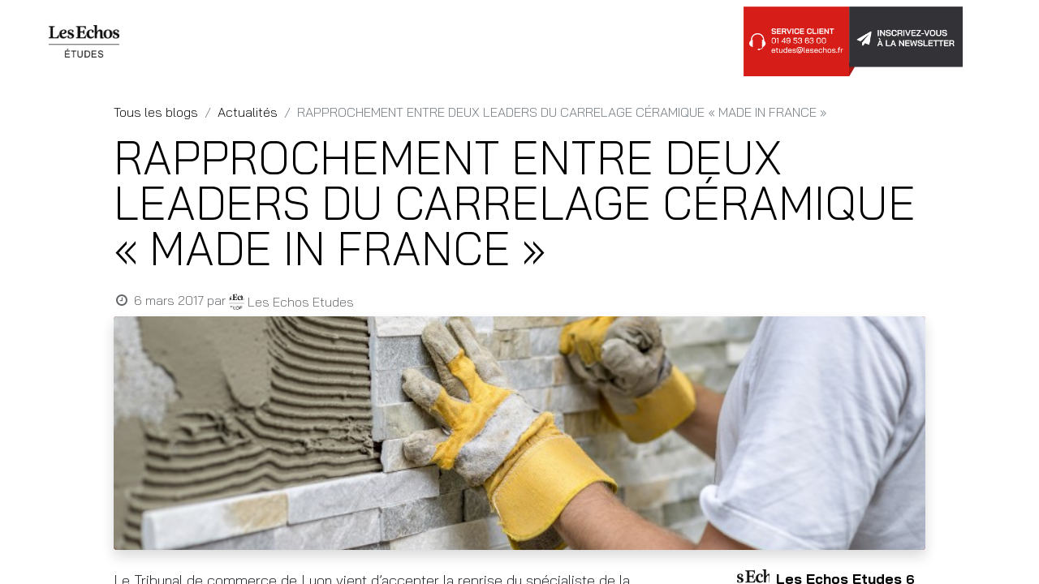

--- FILE ---
content_type: text/html; charset=utf-8
request_url: https://www.lesechos-etudes.fr/blog/actualites-21/rapprochement-entre-deux-leaders-du-carrelage-ceramique-made-in-france-8600
body_size: 18525
content:
<!DOCTYPE html>
        
        
        
        <html lang="fr-FR" data-website-id="1" data-main-object="blog.post(8600,)" data-add2cart-redirect="0">
            <head>
                <meta charset="utf-8"/>
                <meta http-equiv="X-UA-Compatible" content="IE=edge,chrome=1"/>
    <meta name="viewport" content="width=device-width, initial-scale=1, user-scalable=no"/>
        <meta name="generator" content="Odoo"/>
        <meta name="description" content="Le Tribunal de commerce de Lyon vient d&amp;rsquo;accepter la reprise du sp&amp;eacute;cialiste de la c&amp;eacute;ramique C&amp;eacute;rabati par le groupe Koramic. L&amp;rsquo;offre de reprise du Fran&amp;ccedil;ais C&amp;eacute;rabati, en redressement judiciaire depuis novembre 2016, par son concurrent belge Koramic et d&amp;eacute;tenteur de la marque nordiste Desvres, vient d&amp;rsquo;&amp;ecirc;tre valid&amp;eacute;e par le Tribunal…"/>
            
        <meta property="og:type" content="article"/>
        <meta property="og:title" content="RAPPROCHEMENT ENTRE DEUX LEADERS DU CARRELAGE CÉRAMIQUE « MADE IN FRANCE »"/>
        <meta property="og:site_name" content="Les Echos Etudes"/>
        <meta property="og:url" content="https://www.lesechos-etudes.fr/blog/actualites-21/rapprochement-entre-deux-leaders-du-carrelage-ceramique-made-in-france-8600"/>
        <meta property="og:image" content="https://www.lesechos-etudes.fr/web/image/20124-9f71f08f/carrelage_ceramique.jpeg"/>
        <meta property="og:description" content="Le Tribunal de commerce de Lyon vient d&amp;rsquo;accepter la reprise du sp&amp;eacute;cialiste de la c&amp;eacute;ramique C&amp;eacute;rabati par le groupe Koramic. L&amp;rsquo;offre de reprise du Fran&amp;ccedil;ais C&amp;eacute;rabati, en redressement judiciaire depuis novembre 2016, par son concurrent belge Koramic et d&amp;eacute;tenteur de la marque nordiste Desvres, vient d&amp;rsquo;&amp;ecirc;tre valid&amp;eacute;e par le Tribunal…"/>
        <meta property="article:published_time" content="2017-03-06 15:58:41"/>
        <meta property="article:modified_time" content="2021-06-04 09:31:37.176798"/>
        <meta property="article:tag" content="BTP - Immobilier"/>
            
        <meta name="twitter:card" content="summary_large_image"/>
        <meta name="twitter:title" content="RAPPROCHEMENT ENTRE DEUX LEADERS DU CARRELAGE CÉRAMIQUE « MADE IN FRANCE »"/>
        <meta name="twitter:image" content="https://www.lesechos-etudes.fr/web/image/20124-9f71f08f/carrelage_ceramique.jpeg"/>
        <meta name="twitter:description" content="Le Tribunal de commerce de Lyon vient d&amp;rsquo;accepter la reprise du sp&amp;eacute;cialiste de la c&amp;eacute;ramique C&amp;eacute;rabati par le groupe Koramic. L&amp;rsquo;offre de reprise du Fran&amp;ccedil;ais C&amp;eacute;rabati, en redressement judiciaire depuis novembre 2016, par son concurrent belge Koramic et d&amp;eacute;tenteur de la marque nordiste Desvres, vient d&amp;rsquo;&amp;ecirc;tre valid&amp;eacute;e par le Tribunal…"/>
        
        <link rel="canonical" href="https://www.lesechos-etudes.fr/blog/actualites-21/rapprochement-entre-deux-leaders-du-carrelage-ceramique-made-in-france-8600"/>
        
        <link rel="preconnect" href="https://fonts.gstatic.com/" crossorigin=""/>

                <title> RAPPROCHEMENT ENTRE DEUX LEADERS DU CARRELAGE CÉRAMIQUE « MADE IN FRANCE » | Les Echos Etudes </title>
                <link type="image/x-icon" rel="shortcut icon" href="/web/image/website/1/favicon?unique=ae5daf2"/>
    <link type="text/css" rel="stylesheet" href="/web/assets/72033-cdc77b9/1/web.assets_common.min.css" data-asset-bundle="web.assets_common" data-asset-version="cdc77b9"/>
    <link type="text/css" rel="stylesheet" href="/web/assets/72021-a3be89c/1/web.assets_frontend.min.css" data-asset-bundle="web.assets_frontend" data-asset-version="a3be89c"/>

                <script id="web.layout.odooscript" type="text/javascript">
                    var odoo = {
                        csrf_token: "4c0cfcc17be389fb26ceff1564f9ce05be90bd94o1800372918",
                        debug: "",
                    };
                </script>
    <script type="text/javascript">
                odoo.__session_info__ = {"is_admin": false, "is_system": false, "is_website_user": true, "user_id": false, "is_frontend": true, "profile_session": null, "profile_collectors": null, "profile_params": null, "show_effect": true, "bundle_params": {"lang": "en_US", "website_id": 1}, "translationURL": "/website/translations", "cache_hashes": {"translations": "142ff943738581c8d58fb6b4476f2216dfb40d12"}, "recaptcha_public_key": "6Lf1r48gAAAAAIcqEfXJcM4l0Ww94Q8xW14TO6de", "geoip_country_code": "US", "geoip_phone_code": 1, "lang_url_code": "fr", "is_big_account": false, "paper_option_limit": 99};
                if (!/(^|;\s)tz=/.test(document.cookie)) {
                    const userTZ = Intl.DateTimeFormat().resolvedOptions().timeZone;
                    document.cookie = `tz=${userTZ}; path=/`;
                }
            </script>
    
    <script defer="defer" type="text/javascript" src="/web/assets/71977-265d88f/1/web.assets_frontend_minimal.min.js" data-asset-bundle="web.assets_frontend_minimal" data-asset-version="265d88f"></script>
    
    <script defer="defer" type="text/javascript" data-src="/web/assets/72023-bf7742f/1/web.assets_frontend_lazy.min.js" data-asset-bundle="web.assets_frontend_lazy" data-asset-version="bf7742f"></script>

                
                

<script>(function(w,d,s,l,i){w[l]=w[l]||[];w[l].push({'gtm.start':
new Date().getTime(),event:'gtm.js'});var f=d.getElementsByTagName(s)[0],
j=d.createElement(s),dl=l!='dataLayer'?'&l='+l:'';j.async=true;j.src=
'https://www.googletagmanager.com/gtm.js?id='+i+dl;f.parentNode.insertBefore(j,f);
})(window,document,'script','dataLayer','GTM-MJWDGGS');</script>

        
            </head>
            <body>
                

<noscript><iframe src="https://www.googletagmanager.com/ns.html?id=GTM-MJWDGGS" height="0" width="0" style="display:none;visibility:hidden"></iframe></noscript>

                <div id="wrapwrap" class="   ">
      <header id="top" data-anchor="true" data-name="Header" class="  o_header_standard">
        
    <nav data-name="Navbar" class="navbar navbar-expand-lg navbar-light o_colored_level o_cc shadow-sm">
        
            <div id="top_menu_container" class="container justify-content-start justify-content-lg-between">
                
    <a href="/" class="navbar-brand logo me-4">
            
            <span role="img" aria-label="Logo of Les Echos Etudes" title="Les Echos Etudes"><img src="/web/image/website/1/logo/Les%20Echos%20Etudes?unique=ae5daf2" class="img img-fluid" width="95" height="40" alt="Les Echos Etudes" loading="lazy"/></span>
        </a>
    
                
                <div id="top_menu_collapse" class="collapse navbar-collapse order-last order-lg-0">
    <ul id="top_menu" role="menu" class="nav navbar-nav o_menu_loading flex-grow-1">
        
                        
    <li role="presentation" class="nav-item">
        <a role="menuitem" href="/boutique" class="nav-link ">
            <span>ÉTUDES DE MARCHÉ</span>
        </a>
    </li>
    <li class="nav-item dropdown  ">
        <a data-bs-toggle="dropdown" href="#" class="nav-link dropdown-toggle ">
            <span>ÉTUDES SUR-MESURE</span>
        </a>
        <ul class="dropdown-menu" role="menu">
    <li role="presentation" class="">
        <a role="menuitem" href="/etude-potentiel-marche" class="dropdown-item ">
            <span>ETUDES ET POTENTIEL DE MARCHE</span>
        </a>
    </li>
    <li role="presentation" class="">
        <a role="menuitem" href="/panels-enquetes-barometres-et-observatoires" class="dropdown-item ">
            <span>ENQUETES, PANELS ET BAROMETRES </span>
        </a>
    </li>
    <li role="presentation" class="">
        <a role="menuitem" href="/offre-federations-et-associations-professionnelles" class="dropdown-item ">
            <span>OFFRE FEDERATIONS ET ASSOCIATIONS PROFESSIONELLES</span>
        </a>
    </li>
    <li role="presentation" class="">
        <a role="menuitem" href="/dispositif-de-veille" class="dropdown-item ">
            <span>DISPOSITIF DE VEILLE</span>
        </a>
    </li>
        </ul>
    </li>
    <li class="nav-item dropdown  ">
        <a data-bs-toggle="dropdown" href="#" class="nav-link dropdown-toggle ">
            <span>BLOGS SECTORIELS</span>
        </a>
        <ul class="dropdown-menu" role="menu">
    <li role="presentation" class="">
        <a role="menuitem" href="/blog/actualites-21" class="dropdown-item ">
            <span>ACTUALITES</span>
        </a>
    </li>
    <li role="presentation" class="">
        <a role="menuitem" href="/book-focus" class="dropdown-item ">
            <span>BOOK &amp; FOCUS</span>
        </a>
    </li>
    <li role="presentation" class="">
        <a role="menuitem" href="/interviews" class="dropdown-item ">
            <span>INTERVIEWS</span>
        </a>
    </li>
    <li role="presentation" class="">
        <a role="menuitem" href="/secteurs" class="dropdown-item ">
            <span>SECTEURS</span>
        </a>
    </li>
        </ul>
    </li>
    <li role="presentation" class="nav-item">
        <a role="menuitem" href="/abonnement" class="nav-link ">
            <span>ABONNEMENT</span>
        </a>
    </li>
    <li class="nav-item dropdown  ">
        <a data-bs-toggle="dropdown" href="#" class="nav-link dropdown-toggle ">
            <span>ESPACE PRESSE</span>
        </a>
        <ul class="dropdown-menu" role="menu">
    <li role="presentation" class="">
        <a role="menuitem" href="/blog/espace-presse-22" class="dropdown-item ">
            <span>ACCUEIL</span>
        </a>
    </li>
    <li role="presentation" class="">
        <a role="menuitem" href="/blog/espace-presse-22/tag/revue-de-presse-15" class="dropdown-item ">
            <span>REVUE DE PRESSE</span>
        </a>
    </li>
    <li role="presentation" class="">
        <a role="menuitem" href="/blog/espace-presse-22/tag/communique-de-presse-14" class="dropdown-item ">
            <span>COMMUNIQUE DE PRESSE</span>
        </a>
    </li>
        </ul>
    </li>
        
            <li class="nav-item mx-lg-3 divider d-none"></li> 
            <li class="o_wsale_my_cart align-self-md-start  nav-item mx-lg-3">
                <a href="/shop/cart" class="nav-link">
                    <i class="fa fa-shopping-cart"></i>
                    <sup class="my_cart_quantity badge text-bg-primary" data-order-id="">0</sup>
                </a>
            </li>
        
                        
            <li class="nav-item ms-lg-auto o_no_autohide_item">
                <a href="/web/login" class="nav-link fw-bold">Se connecter</a>
            </li>
                        
        
        
                    
    </ul>
    <a href="mailto:etudes@lesechos.fr?subject=Les Echos Etudes - service client : formulaire web">
      <img src="/lelp_license_management/static/src/img/bouton-serviceclient.png" alt="Service client" style="width: 140px; height: 86px;" loading="lazy"/>
    </a>
    <a class="" href="/newsletter">
      <img src="/lelp_license_management/static/src/img/Bouton-newsletter.png" alt="Lettre d&#39;information" style="width: 140px; height: 86px; transform: translate(-10px, -6px);" loading="lazy"/>
    </a>

                    
                </div>
                
        <div class="oe_structure oe_structure_solo ms-lg-4">
            
        </div>
                
    <button type="button" data-bs-toggle="collapse" data-bs-target="#top_menu_collapse" class="navbar-toggler ms-auto">
        <span class="navbar-toggler-icon o_not_editable"></span>
    </button>
            </div>
        
    </nav>
    
        </header>
      <main>
        
        <div id="wrap" class="js_blog website_blog">
            

        

        <section id="o_wblog_post_top">
            <div class="container">

            <div id="title" class="blog_header o_wblog_regular_cover_container o_wblog_read_with_sidebar mx-auto">

    <nav aria-label="fil d&#39;Ariane" class="breadcrumb flex-nowrap py-0 px-0 css_editable_mode_hidden mt-4 mb-3 bg-transparent">
        <li class="breadcrumb-item"><a href="/blog">Tous les blogs</a></li>
        <li class="breadcrumb-item">
            <a href="/blog/actualites-21">Actualités</a>
        </li>
        <li class="breadcrumb-item text-truncate active"><span>RAPPROCHEMENT ENTRE DEUX LEADERS DU CARRELAGE CÉRAMIQUE « MADE IN FRANCE »</span></li>
    </nav>

                <div>
                    <div class="o_wblog_post_title mb-3  ">
                        <h1 id="o_wblog_post_name" data-oe-expression="blog_post.name" placeholder="Titre" data-blog-id="8600">RAPPROCHEMENT ENTRE DEUX LEADERS DU CARRELAGE CÉRAMIQUE « MADE IN FRANCE »</h1>
                        
                    </div>
                    <div class="text-muted mb-2">
                        <i class="fa fa-clock-o fa-fw"></i>
                        <span class="text-muted">6 mars 2017</span>
                        <span>par
    <div class="o_not_editable align-items-center position-relative d-inline-flex me-2">
        <div style="line-height:1"><img src="/web/image/blog.post/8600/author_avatar/RAPPROCHEMENT%20ENTRE%20DEUX%20LEADERS%20DU%20CARRELAGE%20C%C3%89RAMIQUE%20%C2%AB%20MADE%20IN%20FRANCE%20%C2%BB?unique=a77d6b5" class="img img-fluid rounded-circle o_wblog_author_avatar me-1" alt="RAPPROCHEMENT ENTRE DEUX LEADERS DU CARRELAGE CÉRAMIQUE « MADE IN FRANCE »" loading="lazy"/></div>
        <div style="line-height:1">
            <span>Les Echos Etudes</span>
        </div>
    </div>
                        </span>
                    </div>
                </div>

  <div data-name="Couverture" style="" data-use_size="True" class="o_record_cover_container d-flex flex-column h-100 o_colored_level o_cc o_cc3 o_half_screen_height o_record_has_cover  o_wblog_post_page_cover o_wblog_post_page_cover_regular rounded shadow overflow-hidden">
    <div style="background-image: url(/web/image/20124-9f71f08f/carrelage_ceramique.jpeg);" class="o_record_cover_component o_record_cover_image "></div>
    
                
  </div>
            </div>
        </div>
    </section>

        <section id="o_wblog_post_main" class="container pt-4 pb-5 ">
            
            <div class="mx-auto o_wblog_read_with_sidebar">
                <div class="d-flex flex-column flex-lg-row justify-content-between">
                    <div id="o_wblog_post_content" class="o_container_small mx-0 w-100 flex-shrink-0">
    <div data-editor-message="ÉCRIVEZ ICI OU DÉPLACEZ DES BLOCS DE CONSTRUCTION" class="o_wblog_post_content_field   o_wblog_read_text"><p>Le Tribunal de commerce de Lyon vient d’accepter la reprise du spécialiste de la céramique Cérabati par le groupe Koramic. <br>
L’offre de reprise du Français Cérabati, en redressement judiciaire depuis novembre 2016, par son concurrent belge Koramic et détenteur de la marque nordiste Desvres, vient d’être validée par le Tribunal de commerce de Lyon. L’opération donne naissance au premier groupe de l’industrie du carrelage céramique en France avec un chiffre d’affaires cumulé d’environ 60 millions d’euros. Sur un marché hexagonal du revêtement céramique dominé à plus de 85 % par les importations, Italie et Espagne en tête, le groupe Koramic souhaite s’appuyer sur ses trois usines Françaises (dont une apportée par Cérabati et deux appartenant à Desvres) pour « prendre des parts de marché avec des produits « Origine France Garantie » et réduire ainsi l’empreinte écologique des transports » précise-t-il dans un communiqué. La complémentarité de l’outil industriel permettrait ainsi au groupe de spécialiser ses usines par gamme de produits, pour une plus grande efficacité industrielle, et par proximité géographique avec ses clients. L’autre axe de développement est, de trouver de nouveaux débouchés à l’international pour ses produits « made in France », portés par des marques historiques et reconnues sur le marché. Fondée en 1864, Cérabati commercialise ses produits sous les marques Cérabati et Alfacaro. De son côté, l’entreprise Desvres a été créée en 1863 et acquise par Koramic en 1995. Majoritairement spécialisé dans les produits pour le bâtiment, et présent dans une quinzaine de pays, le groupe Koramic réalise un chiffre d’affaires consolidé de près de 600 millions d’euros.</p>
</div>

    <div class="css_editable_mode_hidden text-muted">
        <div>dans <a href="/blog/actualites-21"><b>Actualités</b></a></div>
        <div>#
                <a class="badge text-primary border me-1 post_link" href="/blog/actualites-21/tag/btp-immobilier-3">BTP - Immobilier</a>
        </div>
    </div>
                    </div>
                    <div id="o_wblog_post_sidebar_col" class="ps-lg-5 ">
    <div id="o_wblog_post_sidebar">
        <div class="oe_structure" id="oe_structure_blog_post_sidebar_1"></div>
        <div class="o_wblog_sidebar_block pb-5">
    <div class="o_not_editable align-items-center position-relative h5 d-flex align-items-center">
        <div style="line-height:1"><img src="/web/image/blog.post/8600/author_avatar/RAPPROCHEMENT%20ENTRE%20DEUX%20LEADERS%20DU%20CARRELAGE%20C%C3%89RAMIQUE%20%C2%AB%20MADE%20IN%20FRANCE%20%C2%BB?unique=a77d6b5" class="img img-fluid o_wblog_author_avatar_date me-2" alt="RAPPROCHEMENT ENTRE DEUX LEADERS DU CARRELAGE CÉRAMIQUE « MADE IN FRANCE »" loading="lazy"/></div>
        <div style="line-height:1" class="small fw-bold">
            <span>Les Echos Etudes</span>
            <small>6 mars 2017</small>
        </div>
    </div>
        </div>
        <div class="oe_structure" id="oe_structure_blog_post_sidebar_2"></div>
        <div class="o_wblog_sidebar_block pb-5">
            <h6 class="text-uppercase pb-3 mb-4 border-bottom fw-bold">Partager cet article</h6>

            <div class="o_wblog_social_links d-flex flex-wrap mx-n1 o_not_editable">
                <a href="#" aria-label="Facebook" title="Partager sur Facebook" class="o_facebook bg-100 border mx-1 mb-2 rounded-circle d-flex align-items-center justify-content-center text-decoration-none"><i class="fa fa-facebook-square text-facebook"></i></a>
                <a href="#" aria-label="Twitter" title="Partager sur Twitter" class="o_twitter bg-100 border mx-1 mb-2 rounded-circle d-flex align-items-center justify-content-center text-decoration-none"><i class="fa fa-twitter text-twitter" aria-label="Twitter" title="Twitter"></i></a>
                <a href="#" aria-label="LinkedIn" title="Partager sur LinkedIn" class="o_linkedin bg-100 border mx-1 mb-2 rounded-circle d-flex align-items-center justify-content-center text-decoration-none"><i class="fa fa-linkedin text-linkedin" aria-label="LinkedIn" title="LinkedIn"></i></a>
            </div>
        </div>

        <div class="oe_structure" id="oe_structure_blog_post_sidebar_3"></div>
        <div class="o_wblog_sidebar_block pb-5">
            <h6 class="text-uppercase pb-3 mb-4 border-bottom fw-bold">Étiquettes</h6>
                <div class="h5">
                        <a class="badge border post_link text-decoration-none text-primary" href="/blog/actualites-21/tag/btp-immobilier-3">BTP - Immobilier</a>
                </div>
        </div>
        <div class="oe_structure" id="oe_structure_blog_post_sidebar_4"></div>
        <div class="o_wblog_sidebar_block pb-5">
            <h6 class="text-uppercase pb-3 mb-4 border-bottom fw-bold">Nos blogs</h6>
            <ul class="list-unstyled">
                <li class="mb-2">
                    <a href="/blog/actualites-21"><b>Actualités</b></a>
                </li><li class="mb-2">
                    <a href="/blog/espace-presse-22"><b>Espace Presse</b></a>
                </li>
            </ul>
        </div>
        <div class="oe_structure" id="oe_structure_blog_post_sidebar_5"></div>
        <div class="o_wblog_sidebar_block pb-5">
            <h6 class="text-uppercase pb-3 mb-4 border-bottom fw-bold">Archiver</h6>

    <select name="archive" oninput="location = this.value;" class="form-select">
        <option value="/blog/actualites-21" selected="true">
                -- Toutes les dates
        </option>

        <optgroup label="2026">
            <option unselected="true" value="/blog/actualites-21?date_begin=2026-01-01+05%3A00%3A00&amp;date_end=2026-02-01+05%3A00%3A00">
                janvier
                2026
            </option>
        </optgroup><optgroup label="2025">
            <option unselected="true" value="/blog/actualites-21?date_begin=2025-12-01+05%3A00%3A00&amp;date_end=2026-01-01+05%3A00%3A00">
                décembre
                2025
            </option><option unselected="true" value="/blog/actualites-21?date_begin=2025-11-01+04%3A00%3A00&amp;date_end=2025-12-01+05%3A00%3A00">
                novembre
                2025
            </option><option unselected="true" value="/blog/actualites-21?date_begin=2025-10-01+04%3A00%3A00&amp;date_end=2025-11-01+04%3A00%3A00">
                octobre
                2025
            </option><option unselected="true" value="/blog/actualites-21?date_begin=2025-09-01+04%3A00%3A00&amp;date_end=2025-10-01+04%3A00%3A00">
                septembre
                2025
            </option><option unselected="true" value="/blog/actualites-21?date_begin=2025-08-01+04%3A00%3A00&amp;date_end=2025-09-01+04%3A00%3A00">
                août
                2025
            </option><option unselected="true" value="/blog/actualites-21?date_begin=2025-07-01+04%3A00%3A00&amp;date_end=2025-08-01+04%3A00%3A00">
                juillet
                2025
            </option><option unselected="true" value="/blog/actualites-21?date_begin=2025-06-01+04%3A00%3A00&amp;date_end=2025-07-01+04%3A00%3A00">
                juin
                2025
            </option><option unselected="true" value="/blog/actualites-21?date_begin=2025-05-01+04%3A00%3A00&amp;date_end=2025-06-01+04%3A00%3A00">
                mai
                2025
            </option><option unselected="true" value="/blog/actualites-21?date_begin=2025-04-01+04%3A00%3A00&amp;date_end=2025-05-01+04%3A00%3A00">
                avril
                2025
            </option><option unselected="true" value="/blog/actualites-21?date_begin=2025-03-01+05%3A00%3A00&amp;date_end=2025-04-01+04%3A00%3A00">
                mars
                2025
            </option><option unselected="true" value="/blog/actualites-21?date_begin=2025-02-01+05%3A00%3A00&amp;date_end=2025-03-01+05%3A00%3A00">
                février
                2025
            </option><option unselected="true" value="/blog/actualites-21?date_begin=2025-01-01+05%3A00%3A00&amp;date_end=2025-02-01+05%3A00%3A00">
                janvier
                2025
            </option>
        </optgroup><optgroup label="2024">
            <option unselected="true" value="/blog/actualites-21?date_begin=2024-12-01+05%3A00%3A00&amp;date_end=2025-01-01+05%3A00%3A00">
                décembre
                2024
            </option><option unselected="true" value="/blog/actualites-21?date_begin=2024-11-01+04%3A00%3A00&amp;date_end=2024-12-01+05%3A00%3A00">
                novembre
                2024
            </option><option unselected="true" value="/blog/actualites-21?date_begin=2024-10-01+04%3A00%3A00&amp;date_end=2024-11-01+04%3A00%3A00">
                octobre
                2024
            </option><option unselected="true" value="/blog/actualites-21?date_begin=2024-09-01+04%3A00%3A00&amp;date_end=2024-10-01+04%3A00%3A00">
                septembre
                2024
            </option><option unselected="true" value="/blog/actualites-21?date_begin=2024-08-01+04%3A00%3A00&amp;date_end=2024-09-01+04%3A00%3A00">
                août
                2024
            </option><option unselected="true" value="/blog/actualites-21?date_begin=2024-07-01+04%3A00%3A00&amp;date_end=2024-08-01+04%3A00%3A00">
                juillet
                2024
            </option><option unselected="true" value="/blog/actualites-21?date_begin=2024-06-01+04%3A00%3A00&amp;date_end=2024-07-01+04%3A00%3A00">
                juin
                2024
            </option><option unselected="true" value="/blog/actualites-21?date_begin=2024-05-01+04%3A00%3A00&amp;date_end=2024-06-01+04%3A00%3A00">
                mai
                2024
            </option><option unselected="true" value="/blog/actualites-21?date_begin=2024-04-01+04%3A00%3A00&amp;date_end=2024-05-01+04%3A00%3A00">
                avril
                2024
            </option><option unselected="true" value="/blog/actualites-21?date_begin=2024-03-01+05%3A00%3A00&amp;date_end=2024-04-01+04%3A00%3A00">
                mars
                2024
            </option><option unselected="true" value="/blog/actualites-21?date_begin=2024-02-01+05%3A00%3A00&amp;date_end=2024-03-01+05%3A00%3A00">
                février
                2024
            </option><option unselected="true" value="/blog/actualites-21?date_begin=2024-01-01+05%3A00%3A00&amp;date_end=2024-02-01+05%3A00%3A00">
                janvier
                2024
            </option>
        </optgroup><optgroup label="2023">
            <option unselected="true" value="/blog/actualites-21?date_begin=2023-12-01+05%3A00%3A00&amp;date_end=2024-01-01+05%3A00%3A00">
                décembre
                2023
            </option><option unselected="true" value="/blog/actualites-21?date_begin=2023-11-01+04%3A00%3A00&amp;date_end=2023-12-01+05%3A00%3A00">
                novembre
                2023
            </option><option unselected="true" value="/blog/actualites-21?date_begin=2023-10-01+04%3A00%3A00&amp;date_end=2023-11-01+04%3A00%3A00">
                octobre
                2023
            </option><option unselected="true" value="/blog/actualites-21?date_begin=2023-09-01+04%3A00%3A00&amp;date_end=2023-10-01+04%3A00%3A00">
                septembre
                2023
            </option><option unselected="true" value="/blog/actualites-21?date_begin=2023-08-01+04%3A00%3A00&amp;date_end=2023-09-01+04%3A00%3A00">
                août
                2023
            </option><option unselected="true" value="/blog/actualites-21?date_begin=2023-07-01+04%3A00%3A00&amp;date_end=2023-08-01+04%3A00%3A00">
                juillet
                2023
            </option><option unselected="true" value="/blog/actualites-21?date_begin=2023-06-01+04%3A00%3A00&amp;date_end=2023-07-01+04%3A00%3A00">
                juin
                2023
            </option><option unselected="true" value="/blog/actualites-21?date_begin=2023-05-01+04%3A00%3A00&amp;date_end=2023-06-01+04%3A00%3A00">
                mai
                2023
            </option><option unselected="true" value="/blog/actualites-21?date_begin=2023-04-01+04%3A00%3A00&amp;date_end=2023-05-01+04%3A00%3A00">
                avril
                2023
            </option><option unselected="true" value="/blog/actualites-21?date_begin=2023-03-01+05%3A00%3A00&amp;date_end=2023-04-01+04%3A00%3A00">
                mars
                2023
            </option><option unselected="true" value="/blog/actualites-21?date_begin=2023-02-01+05%3A00%3A00&amp;date_end=2023-03-01+05%3A00%3A00">
                février
                2023
            </option><option unselected="true" value="/blog/actualites-21?date_begin=2023-01-01+05%3A00%3A00&amp;date_end=2023-02-01+05%3A00%3A00">
                janvier
                2023
            </option>
        </optgroup><optgroup label="2022">
            <option unselected="true" value="/blog/actualites-21?date_begin=2022-12-01+05%3A00%3A00&amp;date_end=2023-01-01+05%3A00%3A00">
                décembre
                2022
            </option><option unselected="true" value="/blog/actualites-21?date_begin=2022-11-01+04%3A00%3A00&amp;date_end=2022-12-01+05%3A00%3A00">
                novembre
                2022
            </option><option unselected="true" value="/blog/actualites-21?date_begin=2022-10-01+04%3A00%3A00&amp;date_end=2022-11-01+04%3A00%3A00">
                octobre
                2022
            </option><option unselected="true" value="/blog/actualites-21?date_begin=2022-09-01+04%3A00%3A00&amp;date_end=2022-10-01+04%3A00%3A00">
                septembre
                2022
            </option><option unselected="true" value="/blog/actualites-21?date_begin=2022-08-01+04%3A00%3A00&amp;date_end=2022-09-01+04%3A00%3A00">
                août
                2022
            </option><option unselected="true" value="/blog/actualites-21?date_begin=2022-07-01+04%3A00%3A00&amp;date_end=2022-08-01+04%3A00%3A00">
                juillet
                2022
            </option><option unselected="true" value="/blog/actualites-21?date_begin=2022-06-01+04%3A00%3A00&amp;date_end=2022-07-01+04%3A00%3A00">
                juin
                2022
            </option><option unselected="true" value="/blog/actualites-21?date_begin=2022-05-01+04%3A00%3A00&amp;date_end=2022-06-01+04%3A00%3A00">
                mai
                2022
            </option><option unselected="true" value="/blog/actualites-21?date_begin=2022-04-01+04%3A00%3A00&amp;date_end=2022-05-01+04%3A00%3A00">
                avril
                2022
            </option><option unselected="true" value="/blog/actualites-21?date_begin=2022-03-01+05%3A00%3A00&amp;date_end=2022-04-01+04%3A00%3A00">
                mars
                2022
            </option><option unselected="true" value="/blog/actualites-21?date_begin=2022-02-01+05%3A00%3A00&amp;date_end=2022-03-01+05%3A00%3A00">
                février
                2022
            </option><option unselected="true" value="/blog/actualites-21?date_begin=2022-01-01+05%3A00%3A00&amp;date_end=2022-02-01+05%3A00%3A00">
                janvier
                2022
            </option>
        </optgroup><optgroup label="2021">
            <option unselected="true" value="/blog/actualites-21?date_begin=2021-12-01+05%3A00%3A00&amp;date_end=2022-01-01+05%3A00%3A00">
                décembre
                2021
            </option><option unselected="true" value="/blog/actualites-21?date_begin=2021-11-01+04%3A00%3A00&amp;date_end=2021-12-01+05%3A00%3A00">
                novembre
                2021
            </option><option unselected="true" value="/blog/actualites-21?date_begin=2021-10-01+04%3A00%3A00&amp;date_end=2021-11-01+04%3A00%3A00">
                octobre
                2021
            </option><option unselected="true" value="/blog/actualites-21?date_begin=2021-09-01+04%3A00%3A00&amp;date_end=2021-10-01+04%3A00%3A00">
                septembre
                2021
            </option><option unselected="true" value="/blog/actualites-21?date_begin=2021-08-01+04%3A00%3A00&amp;date_end=2021-09-01+04%3A00%3A00">
                août
                2021
            </option><option unselected="true" value="/blog/actualites-21?date_begin=2021-07-01+04%3A00%3A00&amp;date_end=2021-08-01+04%3A00%3A00">
                juillet
                2021
            </option><option unselected="true" value="/blog/actualites-21?date_begin=2021-06-01+04%3A00%3A00&amp;date_end=2021-07-01+04%3A00%3A00">
                juin
                2021
            </option><option unselected="true" value="/blog/actualites-21?date_begin=2021-05-01+04%3A00%3A00&amp;date_end=2021-06-01+04%3A00%3A00">
                mai
                2021
            </option><option unselected="true" value="/blog/actualites-21?date_begin=2021-04-01+04%3A00%3A00&amp;date_end=2021-05-01+04%3A00%3A00">
                avril
                2021
            </option><option unselected="true" value="/blog/actualites-21?date_begin=2021-03-01+05%3A00%3A00&amp;date_end=2021-04-01+04%3A00%3A00">
                mars
                2021
            </option><option unselected="true" value="/blog/actualites-21?date_begin=2021-02-01+05%3A00%3A00&amp;date_end=2021-03-01+05%3A00%3A00">
                février
                2021
            </option><option unselected="true" value="/blog/actualites-21?date_begin=2021-01-01+05%3A00%3A00&amp;date_end=2021-02-01+05%3A00%3A00">
                janvier
                2021
            </option>
        </optgroup><optgroup label="2020">
            <option unselected="true" value="/blog/actualites-21?date_begin=2020-12-01+05%3A00%3A00&amp;date_end=2021-01-01+05%3A00%3A00">
                décembre
                2020
            </option><option unselected="true" value="/blog/actualites-21?date_begin=2020-11-01+04%3A00%3A00&amp;date_end=2020-12-01+05%3A00%3A00">
                novembre
                2020
            </option><option unselected="true" value="/blog/actualites-21?date_begin=2020-10-01+04%3A00%3A00&amp;date_end=2020-11-01+04%3A00%3A00">
                octobre
                2020
            </option><option unselected="true" value="/blog/actualites-21?date_begin=2020-09-01+04%3A00%3A00&amp;date_end=2020-10-01+04%3A00%3A00">
                septembre
                2020
            </option><option unselected="true" value="/blog/actualites-21?date_begin=2020-08-01+04%3A00%3A00&amp;date_end=2020-09-01+04%3A00%3A00">
                août
                2020
            </option><option unselected="true" value="/blog/actualites-21?date_begin=2020-07-01+04%3A00%3A00&amp;date_end=2020-08-01+04%3A00%3A00">
                juillet
                2020
            </option><option unselected="true" value="/blog/actualites-21?date_begin=2020-06-01+04%3A00%3A00&amp;date_end=2020-07-01+04%3A00%3A00">
                juin
                2020
            </option><option unselected="true" value="/blog/actualites-21?date_begin=2020-05-01+04%3A00%3A00&amp;date_end=2020-06-01+04%3A00%3A00">
                mai
                2020
            </option><option unselected="true" value="/blog/actualites-21?date_begin=2020-04-01+04%3A00%3A00&amp;date_end=2020-05-01+04%3A00%3A00">
                avril
                2020
            </option><option unselected="true" value="/blog/actualites-21?date_begin=2020-03-01+05%3A00%3A00&amp;date_end=2020-04-01+04%3A00%3A00">
                mars
                2020
            </option><option unselected="true" value="/blog/actualites-21?date_begin=2020-02-01+05%3A00%3A00&amp;date_end=2020-03-01+05%3A00%3A00">
                février
                2020
            </option><option unselected="true" value="/blog/actualites-21?date_begin=2020-01-01+05%3A00%3A00&amp;date_end=2020-02-01+05%3A00%3A00">
                janvier
                2020
            </option>
        </optgroup><optgroup label="2019">
            <option unselected="true" value="/blog/actualites-21?date_begin=2019-12-01+05%3A00%3A00&amp;date_end=2020-01-01+05%3A00%3A00">
                décembre
                2019
            </option><option unselected="true" value="/blog/actualites-21?date_begin=2019-11-01+04%3A00%3A00&amp;date_end=2019-12-01+05%3A00%3A00">
                novembre
                2019
            </option><option unselected="true" value="/blog/actualites-21?date_begin=2019-10-01+04%3A00%3A00&amp;date_end=2019-11-01+04%3A00%3A00">
                octobre
                2019
            </option><option unselected="true" value="/blog/actualites-21?date_begin=2019-09-01+04%3A00%3A00&amp;date_end=2019-10-01+04%3A00%3A00">
                septembre
                2019
            </option><option unselected="true" value="/blog/actualites-21?date_begin=2019-08-01+04%3A00%3A00&amp;date_end=2019-09-01+04%3A00%3A00">
                août
                2019
            </option><option unselected="true" value="/blog/actualites-21?date_begin=2019-07-01+04%3A00%3A00&amp;date_end=2019-08-01+04%3A00%3A00">
                juillet
                2019
            </option><option unselected="true" value="/blog/actualites-21?date_begin=2019-06-01+04%3A00%3A00&amp;date_end=2019-07-01+04%3A00%3A00">
                juin
                2019
            </option><option unselected="true" value="/blog/actualites-21?date_begin=2019-05-01+04%3A00%3A00&amp;date_end=2019-06-01+04%3A00%3A00">
                mai
                2019
            </option><option unselected="true" value="/blog/actualites-21?date_begin=2019-04-01+04%3A00%3A00&amp;date_end=2019-05-01+04%3A00%3A00">
                avril
                2019
            </option><option unselected="true" value="/blog/actualites-21?date_begin=2019-03-01+05%3A00%3A00&amp;date_end=2019-04-01+04%3A00%3A00">
                mars
                2019
            </option><option unselected="true" value="/blog/actualites-21?date_begin=2019-02-01+05%3A00%3A00&amp;date_end=2019-03-01+05%3A00%3A00">
                février
                2019
            </option><option unselected="true" value="/blog/actualites-21?date_begin=2019-01-01+05%3A00%3A00&amp;date_end=2019-02-01+05%3A00%3A00">
                janvier
                2019
            </option>
        </optgroup><optgroup label="2018">
            <option unselected="true" value="/blog/actualites-21?date_begin=2018-12-01+05%3A00%3A00&amp;date_end=2019-01-01+05%3A00%3A00">
                décembre
                2018
            </option><option unselected="true" value="/blog/actualites-21?date_begin=2018-11-01+04%3A00%3A00&amp;date_end=2018-12-01+05%3A00%3A00">
                novembre
                2018
            </option><option unselected="true" value="/blog/actualites-21?date_begin=2018-10-01+04%3A00%3A00&amp;date_end=2018-11-01+04%3A00%3A00">
                octobre
                2018
            </option><option unselected="true" value="/blog/actualites-21?date_begin=2018-09-01+04%3A00%3A00&amp;date_end=2018-10-01+04%3A00%3A00">
                septembre
                2018
            </option><option unselected="true" value="/blog/actualites-21?date_begin=2018-08-01+04%3A00%3A00&amp;date_end=2018-09-01+04%3A00%3A00">
                août
                2018
            </option><option unselected="true" value="/blog/actualites-21?date_begin=2018-07-01+04%3A00%3A00&amp;date_end=2018-08-01+04%3A00%3A00">
                juillet
                2018
            </option><option unselected="true" value="/blog/actualites-21?date_begin=2018-06-01+04%3A00%3A00&amp;date_end=2018-07-01+04%3A00%3A00">
                juin
                2018
            </option><option unselected="true" value="/blog/actualites-21?date_begin=2018-05-01+04%3A00%3A00&amp;date_end=2018-06-01+04%3A00%3A00">
                mai
                2018
            </option><option unselected="true" value="/blog/actualites-21?date_begin=2018-04-01+04%3A00%3A00&amp;date_end=2018-05-01+04%3A00%3A00">
                avril
                2018
            </option><option unselected="true" value="/blog/actualites-21?date_begin=2018-03-01+05%3A00%3A00&amp;date_end=2018-04-01+04%3A00%3A00">
                mars
                2018
            </option><option unselected="true" value="/blog/actualites-21?date_begin=2018-02-01+05%3A00%3A00&amp;date_end=2018-03-01+05%3A00%3A00">
                février
                2018
            </option><option unselected="true" value="/blog/actualites-21?date_begin=2018-01-01+05%3A00%3A00&amp;date_end=2018-02-01+05%3A00%3A00">
                janvier
                2018
            </option>
        </optgroup><optgroup label="2017">
            <option unselected="true" value="/blog/actualites-21?date_begin=2017-12-01+05%3A00%3A00&amp;date_end=2018-01-01+05%3A00%3A00">
                décembre
                2017
            </option><option unselected="true" value="/blog/actualites-21?date_begin=2017-11-01+04%3A00%3A00&amp;date_end=2017-12-01+05%3A00%3A00">
                novembre
                2017
            </option><option unselected="true" value="/blog/actualites-21?date_begin=2017-10-01+04%3A00%3A00&amp;date_end=2017-11-01+04%3A00%3A00">
                octobre
                2017
            </option><option unselected="true" value="/blog/actualites-21?date_begin=2017-09-01+04%3A00%3A00&amp;date_end=2017-10-01+04%3A00%3A00">
                septembre
                2017
            </option><option unselected="true" value="/blog/actualites-21?date_begin=2017-08-01+04%3A00%3A00&amp;date_end=2017-09-01+04%3A00%3A00">
                août
                2017
            </option><option unselected="true" value="/blog/actualites-21?date_begin=2017-07-01+04%3A00%3A00&amp;date_end=2017-08-01+04%3A00%3A00">
                juillet
                2017
            </option><option unselected="true" value="/blog/actualites-21?date_begin=2017-06-01+04%3A00%3A00&amp;date_end=2017-07-01+04%3A00%3A00">
                juin
                2017
            </option><option unselected="true" value="/blog/actualites-21?date_begin=2017-05-01+04%3A00%3A00&amp;date_end=2017-06-01+04%3A00%3A00">
                mai
                2017
            </option><option unselected="true" value="/blog/actualites-21?date_begin=2017-04-01+04%3A00%3A00&amp;date_end=2017-05-01+04%3A00%3A00">
                avril
                2017
            </option><option unselected="true" value="/blog/actualites-21?date_begin=2017-03-01+05%3A00%3A00&amp;date_end=2017-04-01+04%3A00%3A00">
                mars
                2017
            </option><option unselected="true" value="/blog/actualites-21?date_begin=2017-02-01+05%3A00%3A00&amp;date_end=2017-03-01+05%3A00%3A00">
                février
                2017
            </option><option unselected="true" value="/blog/actualites-21?date_begin=2017-01-01+05%3A00%3A00&amp;date_end=2017-02-01+05%3A00%3A00">
                janvier
                2017
            </option>
        </optgroup><optgroup label="2016">
            <option unselected="true" value="/blog/actualites-21?date_begin=2016-12-01+05%3A00%3A00&amp;date_end=2017-01-01+05%3A00%3A00">
                décembre
                2016
            </option><option unselected="true" value="/blog/actualites-21?date_begin=2016-11-01+04%3A00%3A00&amp;date_end=2016-12-01+05%3A00%3A00">
                novembre
                2016
            </option><option unselected="true" value="/blog/actualites-21?date_begin=2016-10-01+04%3A00%3A00&amp;date_end=2016-11-01+04%3A00%3A00">
                octobre
                2016
            </option><option unselected="true" value="/blog/actualites-21?date_begin=2016-09-01+04%3A00%3A00&amp;date_end=2016-10-01+04%3A00%3A00">
                septembre
                2016
            </option><option unselected="true" value="/blog/actualites-21?date_begin=2016-08-01+04%3A00%3A00&amp;date_end=2016-09-01+04%3A00%3A00">
                août
                2016
            </option><option unselected="true" value="/blog/actualites-21?date_begin=2016-07-01+04%3A00%3A00&amp;date_end=2016-08-01+04%3A00%3A00">
                juillet
                2016
            </option><option unselected="true" value="/blog/actualites-21?date_begin=2016-06-01+04%3A00%3A00&amp;date_end=2016-07-01+04%3A00%3A00">
                juin
                2016
            </option><option unselected="true" value="/blog/actualites-21?date_begin=2016-05-01+04%3A00%3A00&amp;date_end=2016-06-01+04%3A00%3A00">
                mai
                2016
            </option><option unselected="true" value="/blog/actualites-21?date_begin=2016-04-01+04%3A00%3A00&amp;date_end=2016-05-01+04%3A00%3A00">
                avril
                2016
            </option><option unselected="true" value="/blog/actualites-21?date_begin=2016-03-01+05%3A00%3A00&amp;date_end=2016-04-01+04%3A00%3A00">
                mars
                2016
            </option><option unselected="true" value="/blog/actualites-21?date_begin=2016-02-01+05%3A00%3A00&amp;date_end=2016-03-01+05%3A00%3A00">
                février
                2016
            </option><option unselected="true" value="/blog/actualites-21?date_begin=2016-01-01+05%3A00%3A00&amp;date_end=2016-02-01+05%3A00%3A00">
                janvier
                2016
            </option>
        </optgroup><optgroup label="2015">
            <option unselected="true" value="/blog/actualites-21?date_begin=2015-12-01+05%3A00%3A00&amp;date_end=2016-01-01+05%3A00%3A00">
                décembre
                2015
            </option><option unselected="true" value="/blog/actualites-21?date_begin=2015-11-01+04%3A00%3A00&amp;date_end=2015-12-01+05%3A00%3A00">
                novembre
                2015
            </option><option unselected="true" value="/blog/actualites-21?date_begin=2015-10-01+04%3A00%3A00&amp;date_end=2015-11-01+04%3A00%3A00">
                octobre
                2015
            </option><option unselected="true" value="/blog/actualites-21?date_begin=2015-09-01+04%3A00%3A00&amp;date_end=2015-10-01+04%3A00%3A00">
                septembre
                2015
            </option><option unselected="true" value="/blog/actualites-21?date_begin=2015-06-01+04%3A00%3A00&amp;date_end=2015-07-01+04%3A00%3A00">
                juin
                2015
            </option><option unselected="true" value="/blog/actualites-21?date_begin=2015-05-01+04%3A00%3A00&amp;date_end=2015-06-01+04%3A00%3A00">
                mai
                2015
            </option>
        </optgroup><optgroup label="2003">
            <option unselected="true" value="/blog/actualites-21?date_begin=2003-07-01+04%3A00%3A00&amp;date_end=2003-08-01+04%3A00%3A00">
                juillet
                2003
            </option>
        </optgroup><optgroup label="2002">
            <option unselected="true" value="/blog/actualites-21?date_begin=2002-07-01+04%3A00%3A00&amp;date_end=2002-08-01+04%3A00%3A00">
                juillet
                2002
            </option><option unselected="true" value="/blog/actualites-21?date_begin=2002-06-01+04%3A00%3A00&amp;date_end=2002-07-01+04%3A00%3A00">
                juin
                2002
            </option>
        </optgroup><optgroup label="2001">
            <option unselected="true" value="/blog/actualites-21?date_begin=2001-07-01+04%3A00%3A00&amp;date_end=2001-08-01+04%3A00%3A00">
                juillet
                2001
            </option><option unselected="true" value="/blog/actualites-21?date_begin=2001-06-01+04%3A00%3A00&amp;date_end=2001-07-01+04%3A00%3A00">
                juin
                2001
            </option>
        </optgroup>
    </select>
        </div>
        <div class="oe_structure" id="oe_structure_blog_post_sidebar_6"></div>
    </div>
                    </div>
                </div>
            </div>

            
        </section>
        <section id="o_wblog_post_footer">
        <div class="mt-5">

                <div class="container">
                    <div class="mb-4 mx-auto o_wblog_read_with_sidebar">
                        <hr/>
                        <div class="d-flex text-end py-4">
                            <div class="flex-grow-1 pe-3">
                                <span class="bg-o-color-3 h6 d-inline-block py-1 px-2 rounded-1">Lire suivant</span>
                                <a href="/blog/actualites-21/v-and-b-le-caviste-qui-mise-sur-la-convivialite-8599" title="Read nextV AND B, LE CAVISTE QUI MISE SUR LA CONVIVIALITÉ">
                                    <div id="o_wblog_post_name" placeholder="Titre de l&#39;article de blog" class="h2" data-blog-id="8599">V AND B, LE CAVISTE QUI MISE SUR LA CONVIVIALITÉ</div>
                                    
                                </a>
                            </div>
                            <a class="w-25" href="/blog/actualites-21/v-and-b-le-caviste-qui-mise-sur-la-convivialite-8599" title="Read nextV AND B, LE CAVISTE QUI MISE SUR LA CONVIVIALITÉ">
  <div data-name="Couverture" style="" class="o_record_cover_container d-flex flex-column h-100 o_colored_level o_cc o_cc3   rounded shadow-sm overflow-hidden h-100">
    <div style="background-image: url(/web/image/20123-bf81249b/vin_et_biere.jpeg);" class="o_record_cover_component o_record_cover_image "></div>
    
                                
  </div>
                            </a>
                        </div>
                    </div>
                </div>
        </div></section>
    

            
            <div class="oe_structure oe_empty oe_structure_not_nearest" id="oe_structure_blog_footer" data-editor-sub-message="Visible dans toutes les pages des blogs" data-editor-message-default="true" data-editor-message="GLISSEZ UN BLOC ICI"></div></div>
    
      </main>
      <footer id="bottom" data-anchor="true" data-name="Footer" class="o_footer o_colored_level o_cc ">
        <div id="footer" class="oe_structure oe_structure_solo" style="">
      <section class="s_text_block pb40 pt32" data-snippet="s_text_block" data-name="Text" style="background-image: none;">
        <div class="container">
          <div class="row align-items-center">
            <div class="o_colored_level col-lg-2 pt0 pb0">
              <a href="/" class="o_footer_logo logo" data-bs-original-title="" title="" aria-describedby="tooltip970049">
                <img src="/web/image/6124-61d7087c/LE-etudes-noir.png" class="img-fluid mx-auto" aria-label="Logo de MyCompany" title="MyCompany" role="img" loading="lazy" alt="" data-original-id="6123" data-original-src="/web/image/6123-b7857e64/LE-etudes-noir.png" data-mimetype="image/png" data-resize-width="690"/>
              </a>
            </div>
            <div class="d-flex align-items-center justify-content-center justify-content-lg-start o_colored_level pb24 pt0 col-lg-1">
              <ul class="list-inline mb-0 ms-3">
                <li class="list-inline-item">
                  <b>
                    <font style="font-size: 12px;" class="text-black">
                      <a href="/faq" data-bs-original-title="" title="" aria-describedby="tooltip489243">
                        <br/>
                      </a>
                    </font>
                  </b>
                </li>
              </ul>
            </div>
            <div class="d-flex align-items-center justify-content-center justify-content-lg-start o_colored_level pt0 pb0 col-lg-3">
              <ul class="list-inline mb-0 ms-3">
                <li class="list-inline-item">
                  <b><font style="font-size: 12px;" class="text-black"><b><font style="font-size: 12px;"><a title="" data-bs-original-title="" style="font-weight: bolder;" href="/mentions-legales">MENTIONS LEGALES</a></font></b></font><br/><font style="font-size: 12px;" class="text-black"><a href="/cgv">CGV</a> /&nbsp;<a href="/cgu">CGU</a><br/><a href="/politique-de-confidentialite" data-bs-original-title="" title="">POLITIQUE DE CONFIDENTIALITE</a></font>&nbsp;</b></li><li class="list-inline-item"><b><font style="font-size: 12px;"><a href="/charte-cookies">CHARTE COOKIES</a></font><br/>
                    <b><font class="text-black" style="font-size: 12px;"></font></b><br/>
                  </b>
                </li>
              </ul>
            </div>
            
            <div class="align-items-center d-flex justify-content-center justify-content-lg-start o_colored_level pt0 pb24 col-lg-2">
              <ul class="list-inline mb-0 ms-3">
                <li class="list-inline-item">
                  <b>
                    <font style="font-size: 12px;">
                      <a href="/qui-sommes-nous" data-bs-original-title="" title="" aria-describedby="tooltip408225"></a>
                      <b><b><font style="font-size: 12px;" class="text-black"><a href="/faq">FAQ</a></font></b></b>
                      <a href="/qui-sommes-nous" data-bs-original-title="" title="" aria-describedby="tooltip362490"><br/>QUI SOMMES-NOUS ?</a>
                    </font>
                    <br/>
                    <font style="font-size: 12px;"><a href="/nous-rejoindre#scrollTop=0" data-bs-original-title="" title="" aria-describedby="tooltip942203">NOUS REJOINDR</a>E</font>
                  </b>
                </li>
                <li class="list-inline-item">
                  <b>
                    <a href="/plan-du-site" data-bs-original-title="" title="" aria-describedby="tooltip188658">
                      <font style="font-size: 12px;" data-bs-original-title="" title="" aria-describedby="tooltip471887">PLAN DU SITE</font>
                    </a>
                  </b>
                </li>
              </ul>
            </div>
            <div class="d-flex align-items-center justify-content-center justify-content-lg-start o_colored_level pb24 pt0 col-lg-1">
              <ul class="list-inline mb-0 ms-3">
                <li class="list-inline-item">
                  <b>
                    <font style="font-size: 12px;" class="text-black">
                      <a href="/faq" data-bs-original-title="" title="" aria-describedby="tooltip489243">
                        <br/>
                      </a>
                    </font>
                  </b>
                </li>
              </ul>
            </div>
            
            <div class="o_colored_level pt0 col-lg-3"><a href="/contactez-nous" data-bs-original-title="" title="" aria-describedby="popover496319"><strong><span style="font-size: 12px;">NOUS CONTACTER</span></strong></a><br/><b><font style="font-size: 12px;">NOUS SUIVRE SUR LES RESEAUX SOCIAUX&nbsp;<br/></font></b><br/><a href="https://www.facebook.com/echosetudes/" target="_blank"><img src="[data-uri]" data-filename="image.png" style="width: 51.9922px;" loading="lazy" data-bs-original-title="" title="" aria-describedby="tooltip51563"/></a><a href="https://www.linkedin.com/company/les-echos-etudes---eurostaf/" target="_blank"><img src="[data-uri]" data-filename="image.png" style="width: 50.9896px;" loading="lazy" data-bs-original-title="" title="" aria-describedby="tooltip767747"/></a><a href="https://twitter.com/ECHOS_ETUDES" target="_blank" style="background-color: rgb(241, 241, 239);"><img src="/web/image/48672-6f247380/picto_X.png" data-filename="image.png" loading="lazy" data-bs-original-title="" title="" aria-describedby="tooltip738284" style="width: 50px;" alt="" data-original-id="48671" data-original-src="/web/image/48671-62dfb9f0/picto_X.png" data-mimetype="image/png" data-resize-width="50"/></a><a href="https://instagram.com/lesechosetudes/" target="_blank" style="font-size: 1rem; background-color: rgb(241, 241, 239); display: inline !important;"><img src="/web/image/46120-19049cc9/picto_insta.png" data-filename="image.png" loading="lazy" data-bs-original-title="" title="" aria-describedby="tooltip738284" style="width: 50px;" alt="" data-original-id="46119" data-original-src="/web/image/46119-d08c35eb/picto_insta.png" data-mimetype="image/png" data-resize-width="50"/></a><a href="https://www.youtube.com/user/AdminEurostaf" target="_blank" style="background-color: rgb(241, 241, 239); font-size: 1rem;"><img src="[data-uri]" data-filename="image.png" style="width: 47.9948px;" loading="lazy" data-bs-original-title="" title="" aria-describedby="tooltip362110"/></a></div><div class="o_colored_level">
              <br/>
            </div>
            
          </div>
        </div>
      </section>
      <section class="s_text_block" data-snippet="s_text_block" data-name="Text">
        <div class="container">
          <div class="row align-items-center">
                        
                        
                        
                        
                    </div>
        </div>
      </section>
    </div>
  <div class="o_footer_copyright o_colored_level o_cc" data-name="Copyright">
          <div class="container py-3">
            <div class="row">
              <div class="col-sm text-center text-sm-start text-muted">
                <span class="o_footer_copyright_name me-2">Copyright ©&nbsp;Les Echos Etudes</span>
        
        
              </div>
              <div class="col-sm text-center text-sm-end o_not_editable">
        <div class="o_brand_promotion">
        Généré par 
            <a target="_blank" class="badge text-bg-light" href="http://www.odoo.com?utm_source=db&amp;utm_medium=website">
                <img alt="Odoo" src="/web/static/img/odoo_logo_tiny.png" width="62" height="20" style="width: auto; height: 1em; vertical-align: baseline;" loading="lazy"/>
            </a>
        - 
                    Le #1 <a target="_blank" href="http://www.odoo.com/app/ecommerce?utm_source=db&amp;utm_medium=website">Open Source eCommerce</a>
                
        </div>
              </div>
            </div>
          </div>
        </div>
      </footer>
    </div>
            <script id="tracking_code" async="1" src="https://www.googletagmanager.com/gtag/js?id=UA-16904332-1"></script>
            <script>
                window.dataLayer = window.dataLayer || [];
                function gtag(){dataLayer.push(arguments);}
                gtag('js', new Date());
                gtag('config', 'UA-16904332-1');
            </script>
        
  </body>
        </html>